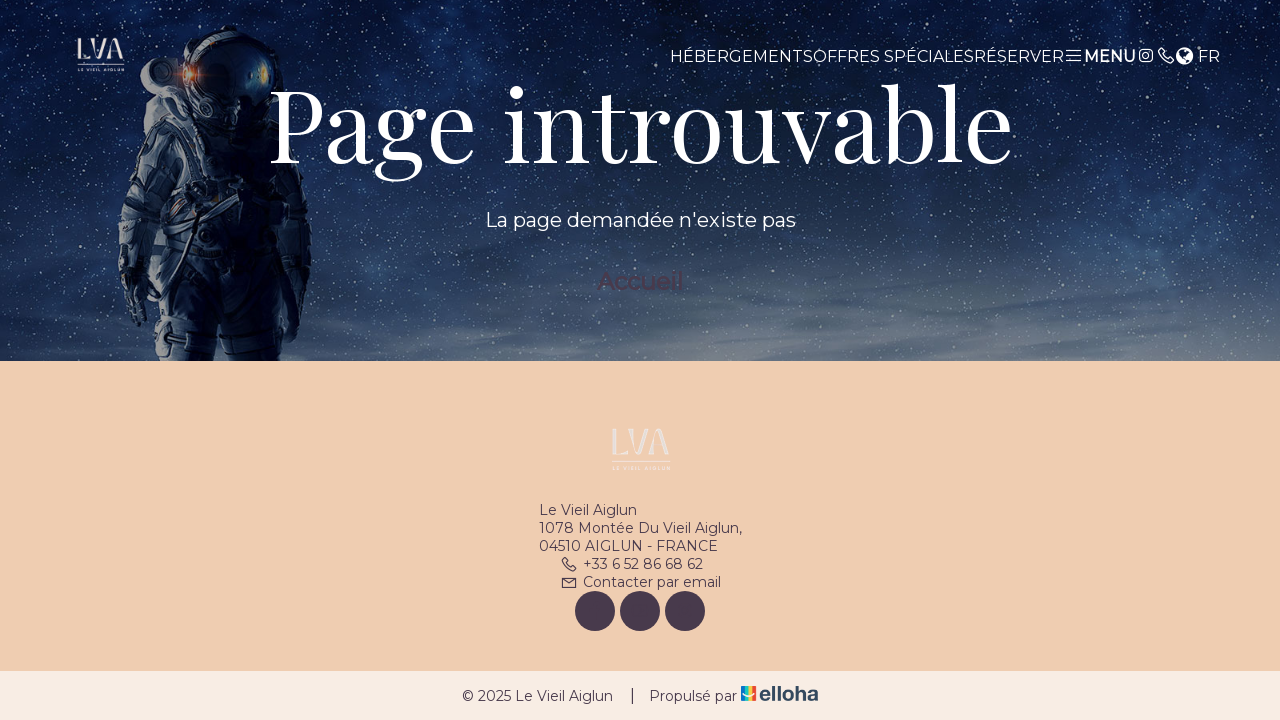

--- FILE ---
content_type: text/html
request_url: https://www.vieil-aiglun.fr/en/kletterpark
body_size: 19020
content:











<!DOCTYPE html>
<html lang="fr" culture="fr-FR">
<head>
    <title></title>
    <meta name="description" content="">
    
<meta http-equiv="Content-Type" content="text/html; charset=UTF-8">
<meta charset="utf-8">
<meta http-equiv="X-UA-Compatible" content="IE=edge">
<meta name="viewport" content="width=device-width, initial-scale=1.0, maximum-scale=1.0, user-scalable=no">
<meta name="format-detection" content="telephone=no">
<meta name="apple-mobile-web-app-capable" content="yes">
<meta id="Meta-lang" http-equiv="content-language" content="fr" data-date-format="dd/mm/yyyy">



    <link rel="shortcut icon" type="image/x-icon" href="https://www.vieil-aiglun.fr/1.jpg" />
    <link rel="preconnect" href="https://fonts.googleapis.com">
    <link rel="preconnect" href="https://fonts.gstatic.com" crossorigin>
    <link href="https://fonts.googleapis.com/css2?family=Playfair+Display&amp;display=swap" rel="stylesheet">
    <link href="https://fonts.googleapis.com/css2?family=Montserrat&amp;display=swap" rel="stylesheet">
    <link rel="stylesheet" href="https://cdn.jsdelivr.net/npm/@flaticon/flaticon-uicons/css/all/all.css">
    <link rel="stylesheet" type="text/css" href="https://static.elloha.com/webgen/css/line-awesome/line-awesome.min.css">
    <link rel="stylesheet" type="text/css" href="https://static.elloha.com/webgen/css/font-awesome.min.css">
    <link href="https://fonts.googleapis.com/css2?family=Poltawski+Nowy&display=swap" rel="stylesheet">
    <link rel="stylesheet" type="text/css" href="https://static.elloha.com/webgen/css/fa-brands.min.css">
    <link rel="stylesheet" type="text/css" href="https://static.elloha.com/webgen/css/jquery-ui.min.css">
    <link rel="stylesheet" type="text/css" href="https://static.elloha.com/webgen/css/bootstrap/bootstrap-min.css">
    <link rel="stylesheet" type="text/css" href="https://static.elloha.com/webgen/css/owl.carousel.2.3.4.min.css">
    <link rel="stylesheet" type="text/css" href="https://static.elloha.com/webgen/css/owl.theme.default.2.3.4.min.css">
    <link rel="stylesheet" type="text/css" href="https://static.elloha.com/webgen/css/jquery-ui.min.css">
    <link rel="stylesheet" type="text/css" href="https://static.elloha.com/webgen/css/lightgallery.min.css">
    <link rel="stylesheet" href="https://maxst.icons8.com/vue-static/landings/line-awesome/line-awesome/1.3.0/css/line-awesome.min.css">
    <link rel="stylesheet" href="https://code.jquery.com/ui/1.12.1/themes/base/jquery-ui.css">
    <link rel="stylesheet" href="https://cdnjs.cloudflare.com/ajax/libs/jquery-modal/0.9.1/jquery.modal.min.css" />
    <link rel="stylesheet" href="https://cdnjs.cloudflare.com/ajax/libs/bootstrap-daterangepicker/3.0.5/daterangepicker.css">
    <link rel="stylesheet" type="text/css" href="https://www.vieil-aiglun.fr/css/common.min.css?v=Modele-43-custom_">
    <link rel="stylesheet" type="text/css" href="https://www.vieil-aiglun.fr/css/elloha-template-43.min.css?v=Modele-43-custom_">
    <link rel="stylesheet" type="text/css" href="https://www.vieil-aiglun.fr/css/custom.css?v=Modele-43-custom_">
</head>
<body>
    <div class="page-404">

        <main style="background-image: url(https://static.elloha.com/webgen/img/404.jpg)">
            <header class="first-nav">
                <div class="content-header">
            
                    <div class="logo logo-w">
                        <a class="logo-top " href="https://www.vieil-aiglun.fr/">
                            <img class="logo-header" src="https://medias.elloha.com/300x200/70bcd6cf-4d3b-4d3e-a1aa-3c7b73fdbf49/lva-logo-light---no-background.png" alt="Le Vieil Aiglun">
                            
                        </a>
                    </div>
            
                    <div class="menu-pictos-etc">
                        <div class="dropdown menu-header-li appear-2">
                            <a class="principal-item-menu text-white" data-toggle="dropdown" href="#">D&#233;couvrir</a>
                            <ul class="dropdown-menu sub-menu">
                                <li><a href="https://www.vieil-aiglun.fr/presentation/infos-pratiques.html">Infos pratiques</a></li>
                                <li><a href="https://www.vieil-aiglun.fr/presentation/a-propos-de-nous.html">A propos de nous</a></li>
                                <li><a href="https://www.vieil-aiglun.fr/presentation/galerie-photos.html">Galerie photos</a></li>
                                <li><a href="https://www.vieil-aiglun.fr/presentation/bienfaits-du-sauna-une-nouvelle-experience-bien-etre-au-vieil-aiglun.html">Bienfaits du Sauna : une nouvelle exp&#233;rience bien-&#234;tre au Vieil Aiglun</a></li>
                                <li><a href="https://www.vieil-aiglun.fr/presentation/organisez-votre-retraite-de-yoga-au-vieil-aiglun.html">Organisez votre retraite de Yoga au Vieil Aiglun</a></li>
                                <li><a href="https://www.vieil-aiglun.fr/presentation/vivez-la-saint-valentin-au-vieil-aiglun.html">Vivez la Saint Valentin au Vieil Aiglun</a></li>
                            </ul>
                        </div>
            
                        <div class="dropdown menu-header-li appear-1">
                            <a class="principal-item-menu text-white" data-toggle="dropdown" href="#">H&#233;bergements</a>
                            <ul class="dropdown-menu sub-menu">
                                <li><a href="https://www.vieil-aiglun.fr/hebergements.html">Voir tous les h&#233;bergements</a></li>
                                <li><a href="https://www.vieil-aiglun.fr/hebergements/chambre-le-vieux-village.html">Chambre : Le Vieux Village</a></li>
                                <li><a href="https://www.vieil-aiglun.fr/hebergements/chambre-le-ravin-des-catelieres.html">Chambre : Le Ravin des Cateli&#232;res</a></li>
                                <li><a href="https://www.vieil-aiglun.fr/hebergements/chambre-le-champ-de-ble.html">Chambre : Le Champ de Bl&#233;</a></li>
                                <li><a href="https://www.vieil-aiglun.fr/hebergements/chambre-le-mont-cousson.html">Chambre : Le Mont Cousson</a></li>
                                <li><a href="https://www.vieil-aiglun.fr/hebergements/gite-gite-du-levant.html">G&#238;te : G&#238;te du Levant</a></li>
                                <li><a href="https://www.vieil-aiglun.fr/hebergements/gite-gite-de-ferdinand.html">G&#238;te : G&#238;te de Ferdinand</a></li>
                                <li><a href="https://www.vieil-aiglun.fr/hebergements/gite-gite-du-couchant.html">G&#238;te : G&#238;te du Couchant</a></li>
                                <li><a href="https://www.vieil-aiglun.fr/hebergements/organisez-votre-retraite-de-yoga.html">Organisez votre retraite de yoga</a></li>
                            </ul>
                        </div>
            
                        <a class="appear-1 text-white" href="https://www.vieil-aiglun.fr/offres-speciales.html">Offres sp&#233;ciales</a>
            
            
            
            
                        <a class="appear-2 text-white" href="https://www.vieil-aiglun.fr/contact.html">Contact</a>
            
                        <a class="appear-1 text-white" href="https://www.vieil-aiglun.fr/reservation-en-ligne.html">R&#233;server</a>
            
                        <div class="navbar-toggler">
                            <i class="btn-menu las la-bars"><span>Menu</span></i>
                            <i class="btn-menu las la-times d-none"><span>Menu</span></i>
                        </div>
            
                        <a class="appear-1 picto-menu-header" href="https://www.instagram.com/gites_vieil_aiglun/" target="_blank"><i class="lab la-instagram"></i></a>
            
                        <a class="appear-1 picto-menu-header" href="tel:+33 6 52 86 68 62"><i class="las la-phone"></i></a>
            
                        <div class="dropdown languages appear-1">
                            <div class="dropdown-div" data-toggle="dropdown">
                                <i class="fa fa-globe"><span>fr</span></i>
                            </div>
                            <ul class="dropdown-menu">
                                <li><a href="https://www.vieil-aiglun.fr/en-GB" lang="en"><div class="flag">en</div></a></li>
                                <li><a href="https://www.vieil-aiglun.fr/de-DE" lang="de"><div class="flag">de</div></a></li>
                                <li><a href="https://www.vieil-aiglun.fr/nl-NL" lang="nl"><div class="flag">nl</div></a></li>
                                <li><a href="https://www.vieil-aiglun.fr/es-ES" lang="es"><div class="flag">es</div></a></li>
                                <li><a href="https://www.vieil-aiglun.fr/it-IT" lang="it"><div class="flag">it</div></a></li>
                            </ul>
                        </div>
                    </div>
            
                </div>
            </header>
            
            <!-- NAV MOBILE -->
            <nav class="mobile-nav">
                <ul class="menu menu-mobile">
                    <li class="clic-sub-menu">
                        <a href="#">D&#233;couvrir</a>
                        <ul class="sub-menu">
                            <li><a href="https://www.vieil-aiglun.fr/presentation/infos-pratiques.html">Infos pratiques</a></li>
                            <li><a href="https://www.vieil-aiglun.fr/presentation/a-propos-de-nous.html">A propos de nous</a></li>
                            <li><a href="https://www.vieil-aiglun.fr/presentation/galerie-photos.html">Galerie photos</a></li>
                            <li><a href="https://www.vieil-aiglun.fr/presentation/bienfaits-du-sauna-une-nouvelle-experience-bien-etre-au-vieil-aiglun.html">Bienfaits du Sauna : une nouvelle exp&#233;rience bien-&#234;tre au Vieil Aiglun</a></li>
                            <li><a href="https://www.vieil-aiglun.fr/presentation/organisez-votre-retraite-de-yoga-au-vieil-aiglun.html">Organisez votre retraite de Yoga au Vieil Aiglun</a></li>
                            <li><a href="https://www.vieil-aiglun.fr/presentation/vivez-la-saint-valentin-au-vieil-aiglun.html">Vivez la Saint Valentin au Vieil Aiglun</a></li>
                        </ul>
                    </li>
                    <li class="clic-sub-menu disappear-1">
                        <a href="#">H&#233;bergements</a>
                        <ul class="sub-menu">
                            <li><a href="https://www.vieil-aiglun.fr/hebergements.html">Voir tous les h&#233;bergements</a></li>
                            <li><a href="https://www.vieil-aiglun.fr/hebergements/chambre-le-vieux-village.html">Chambre : Le Vieux Village</a></li>
                            <li><a href="https://www.vieil-aiglun.fr/hebergements/chambre-le-ravin-des-catelieres.html">Chambre : Le Ravin des Cateli&#232;res</a></li>
                            <li><a href="https://www.vieil-aiglun.fr/hebergements/chambre-le-champ-de-ble.html">Chambre : Le Champ de Bl&#233;</a></li>
                            <li><a href="https://www.vieil-aiglun.fr/hebergements/chambre-le-mont-cousson.html">Chambre : Le Mont Cousson</a></li>
                            <li><a href="https://www.vieil-aiglun.fr/hebergements/gite-gite-du-levant.html">G&#238;te : G&#238;te du Levant</a></li>
                            <li><a href="https://www.vieil-aiglun.fr/hebergements/gite-gite-de-ferdinand.html">G&#238;te : G&#238;te de Ferdinand</a></li>
                            <li><a href="https://www.vieil-aiglun.fr/hebergements/gite-gite-du-couchant.html">G&#238;te : G&#238;te du Couchant</a></li>
                            <li><a href="https://www.vieil-aiglun.fr/hebergements/organisez-votre-retraite-de-yoga.html">Organisez votre retraite de yoga</a></li>
                        </ul>
                    </li>
                    <li class="disappear-1">
                        <a href="https://www.vieil-aiglun.fr/offres-speciales.html">Offres sp&#233;ciales</a>
                    </li>
                    <li>
                        <a href="https://www.vieil-aiglun.fr/contact.html">Contact</a>
                    </li>
                    <li class="disappear-1">
                        <a href="https://www.vieil-aiglun.fr/reservation-en-ligne.html">R&#233;server</a>
                    </li>
            
                    <li class="pictos-mobile-nav">
                        <a class="picto-menu-header" href="https://www.instagram.com/gites_vieil_aiglun/" target="_blank"><i class="lab la-instagram"></i></a>
            
                        <a class="picto-menu-header" href="tel:+33 6 52 86 68 62"><i class="las la-phone"></i></a>
            
                        <div class="dropdown languages">
                            <div class="dropdown-div" data-toggle="dropdown">
                                <i class="fa fa-globe"><span>fr</span></i>
                            </div>
                            <ul class="dropdown-menu">
                                <li><a href="https://www.vieil-aiglun.fr/en-GB" lang="en"><div class="flag">en</div></a></li>
                                <li><a href="https://www.vieil-aiglun.fr/de-DE" lang="de"><div class="flag">de</div></a></li>
                                <li><a href="https://www.vieil-aiglun.fr/nl-NL" lang="nl"><div class="flag">nl</div></a></li>
                                <li><a href="https://www.vieil-aiglun.fr/es-ES" lang="es"><div class="flag">es</div></a></li>
                                <li><a href="https://www.vieil-aiglun.fr/it-IT" lang="it"><div class="flag">it</div></a></li>
                            </ul>
                        </div>
                    </li>
                </ul>
            </nav>
            <div class="content-404">
                <h1>Page introuvable</h1>
                <div class="text-404">La page demandée n'existe pas</div>
                <div><a href="https://www.vieil-aiglun.fr/" class="btn btn-404">Accueil</a></div>
            </div>
        </main>

        <footer class="section-footer">
            <div class="content-footer">
                <div class="col-footer left-logo">
                    <a class="logo-footer " href="https://www.vieil-aiglun.fr/">
                        <img src="https://medias.elloha.com/300x200/70bcd6cf-4d3b-4d3e-a1aa-3c7b73fdbf49/lva-logo-light---no-background.png" alt="Le Vieil Aiglun">
                        
                    </a>
                </div>
                <div class="col-footer center-address">
                    <p>
                        Le Vieil Aiglun<sup class="rating-stars"></sup><br>
                        1078 Mont&#233;e Du Vieil Aiglun,<br />04510 AIGLUN - FRANCE
                    </p>
                </div>
                <div class="col-footer center-contact">
                    <p>
                        <a href="tel:+33 6 52 86 68 62"><i class="las la-phone"></i>+33 6 52 86 68 62</a><br />
                        <a class="dynamic-mail-to"><i class="las la-envelope"></i>Contacter par email</a>
                    </p>
                </div>
                <div class="col-footer right-social-info">
                    
                    <a href="https://www.facebook.com/vieilaiglun/" target="_blank"><i class="lab la-facebook-f"></i></a>
                    
                    
                    <a href="https://www.youtube.com/@giteslevieilaiglun9483" target="_blank"><i class="lab la-youtube"></i></a>
                    <a href="https://www.instagram.com/gites_vieil_aiglun/" target="_blank"><i class="lab la-instagram"></i></a>
                    
                    
                </div>
            </div>

            <div class="footer-copyright">
                <p class="copyright">
                    &#169; 2025 Le Vieil Aiglun<sup class="rating-stars"></sup>
                    <span class="trait-vertical">|</span>
                    Propuls&#233; par <a href="http://www.elloha.com/fr/" target="_blank"><img src="https://static.elloha.com/webgen/img/elloha.png" alt=" "></a>
                </p>
            </div>
        </footer>
    </div>
</body>
<script type="text/javascript" src="https://static.elloha.com/webgen/js/jquery-2.2.4.min.js"></script>
<script src="https://code.jquery.com/ui/1.12.1/jquery-ui.min.js"></script>
<script type="text/javascript" src="https://static.elloha.com/webgen/js/plugins.min.js"></script>
<script type="text/javascript" src="https://static.elloha.com/webgen/js/bootstrap/bootstrap-min.js"></script>
<script type="text/javascript" src="https://static.elloha.com/webgen/js/owl.carousel.2.3.4.min.js"></script>
<script type="text/javascript" src="https://static.elloha.com/webgen/js/mandrill/mandrill.min.js"></script>
<script src="https://cdn.apple-mapkit.com/mk/5.x.x/mapkit.core.js" crossorigin async data-callback="initMapKit" data-libraries="map" data-initial-token="eyJhbGciOiJFUzI1NiIsInR5cCI6IkpXVCIsImtpZCI6IjlVRzk3ODVEMkQifQ.eyJpYXQiOjE3Njg0Njk5MjEuMDU4MTA0NSwiZXhwIjoxNzcxMTQ4MzIxLjA1ODEwNDUsImlzcyI6Ijk3NTJTREFNQ1oiLCJvcmlnaW4iOiJodHRwczovL3d3dy52aWVpbC1haWdsdW4uZnIifQ.0YHZhlEI4kZEa5yVIIwsoj_Pb6Uxk-ciasQqJPw_ZgZBUQVrrKOaLcecLtIeJWgdbNtJzCLyQtFGXCh9ums-iw"></script>
<script type="text/javascript" src="https://static.elloha.com/webgen/js/skycons.min.js"></script>
<script type="text/javascript" src="https://static.elloha.com/webgen/js/lightgallery-all.min.js"></script>
<script type="text/javascript" src="https://www.vieil-aiglun.fr/js/config.js?v=Modele-43-custom_"></script>
<script type="text/javascript" src="https://static.elloha.com/webgen/js/jquery.countdown.min.js"></script>
<script type="text/javascript" src="https://static.elloha.com/webgen/js/jquery.fittext.min.js"></script>
<script type="text/javascript" src="https://static.elloha.com/webgen/js/jquery.validate.min.js"></script>
<script type="text/javascript" src="https://static.elloha.com/webgen/js/jquery.ebcaptcha.min.js"></script>
<script type="text/javascript" src="https://static.elloha.com/webgen/js/masonry.pkgd.min.js"></script>
<script src="https://cdnjs.cloudflare.com/ajax/libs/moment.js/2.29.1/moment.min.js"></script>
<script src="https://cdnjs.cloudflare.com/ajax/libs/bootstrap-daterangepicker/3.0.5/daterangepicker.js"></script>
<script src="https://cdnjs.cloudflare.com/ajax/libs/jquery-modal/0.9.1/jquery.modal.min.js"></script>
<script type="text/javascript" src="https://www.vieil-aiglun.fr/js/common.min.js"></script>
<script type="text/javascript" src="https://www.vieil-aiglun.fr/js/elloha-template-43.min.js"></script>
<script type="text/javascript" src="https://static.elloha.com/webgen/js/newcookieconsent.min.js"></script>
<script src="https://js.hcaptcha.com/1/api.js"></script>
</html>

--- FILE ---
content_type: text/css; charset=utf-8
request_url: https://fonts.googleapis.com/css2?family=Poltawski+Nowy&display=swap
body_size: -161
content:
/* vietnamese */
@font-face {
  font-family: 'Poltawski Nowy';
  font-style: normal;
  font-weight: 400;
  font-display: swap;
  src: url(https://fonts.gstatic.com/s/poltawskinowy/v5/flUsRq6ww480U1xsUpFXD-iDBNlSAOLkKCLnWq8KqCWXBSSUxinSoBupmMk.woff2) format('woff2');
  unicode-range: U+0102-0103, U+0110-0111, U+0128-0129, U+0168-0169, U+01A0-01A1, U+01AF-01B0, U+0300-0301, U+0303-0304, U+0308-0309, U+0323, U+0329, U+1EA0-1EF9, U+20AB;
}
/* latin-ext */
@font-face {
  font-family: 'Poltawski Nowy';
  font-style: normal;
  font-weight: 400;
  font-display: swap;
  src: url(https://fonts.gstatic.com/s/poltawskinowy/v5/flUsRq6ww480U1xsUpFXD-iDBNlSAOLkKCLnWq8KqCWXBCSUxinSoBupmMk.woff2) format('woff2');
  unicode-range: U+0100-02BA, U+02BD-02C5, U+02C7-02CC, U+02CE-02D7, U+02DD-02FF, U+0304, U+0308, U+0329, U+1D00-1DBF, U+1E00-1E9F, U+1EF2-1EFF, U+2020, U+20A0-20AB, U+20AD-20C0, U+2113, U+2C60-2C7F, U+A720-A7FF;
}
/* latin */
@font-face {
  font-family: 'Poltawski Nowy';
  font-style: normal;
  font-weight: 400;
  font-display: swap;
  src: url(https://fonts.gstatic.com/s/poltawskinowy/v5/flUsRq6ww480U1xsUpFXD-iDBNlSAOLkKCLnWq8KqCWXCiSUxinSoBup.woff2) format('woff2');
  unicode-range: U+0000-00FF, U+0131, U+0152-0153, U+02BB-02BC, U+02C6, U+02DA, U+02DC, U+0304, U+0308, U+0329, U+2000-206F, U+20AC, U+2122, U+2191, U+2193, U+2212, U+2215, U+FEFF, U+FFFD;
}


--- FILE ---
content_type: text/css
request_url: https://www.vieil-aiglun.fr/css/custom.css?v=Modele-43-custom_
body_size: 250
content:
/*Variables*/

:root {
    --color-link: #cf6a58;
    --color-btn: #dd9d7d;
    --color-btn-txt: #ffffff;
    --color-text: #483a4c;
    --color-text-white: #FFFFFF;
    --color-title: #76647a;
    --color-bg-1: #ffffff;
    --color-bg-2: #f8ede4;
    --color-bg-3: #efcdb1;
    --color-red: #cf6a58;
    --font-title: Playfair Display;
    --font-text: Montserrat;
    --bg-transparent: transparent;
}
